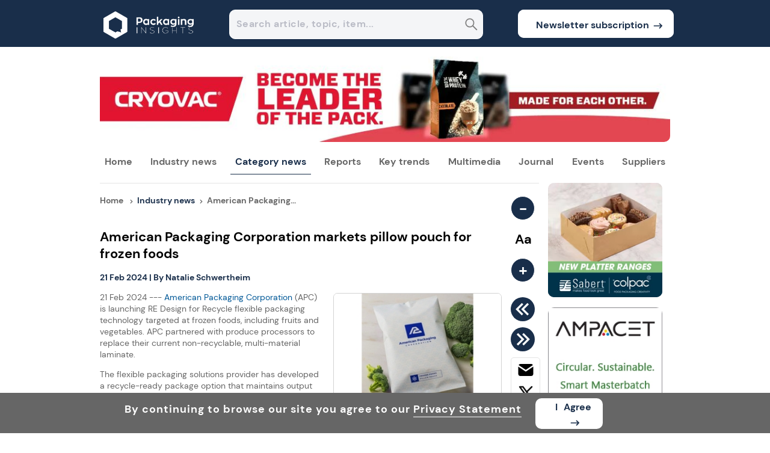

--- FILE ---
content_type: text/x-component
request_url: https://www.packaginginsights.com/?_rsc=6amyh
body_size: -1695
content:
0:{"b":"DIYAJNYZge8qCh-aYU_v9","f":[["children","__PAGE__",["__PAGE__",{}],null,null]],"S":false}


--- FILE ---
content_type: application/javascript
request_url: https://prism.app-us1.com/?a=251858359&u=https%3A%2F%2Fwww.packaginginsights.com%2Fnews%2Famerican-packaging-corporation-markets-pillow-pouch-for-frozen-foods.html
body_size: 138
content:
window.visitorGlobalObject=window.visitorGlobalObject||window.prismGlobalObject;window.visitorGlobalObject.setVisitorId('2d084af5-c06b-4a9f-905d-16e1fb0fe899', '251858359');window.visitorGlobalObject.setWhitelistedServices('tracking', '251858359');